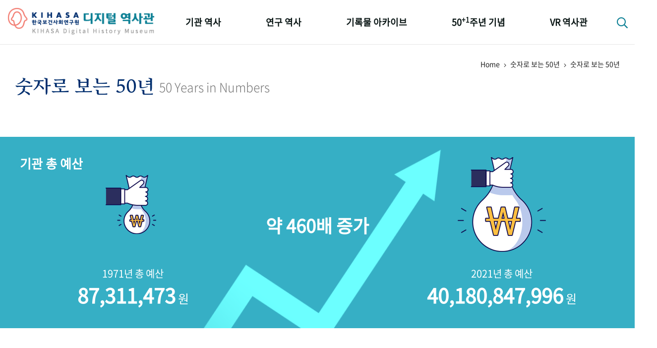

--- FILE ---
content_type: text/html;charset=utf-8
request_url: https://www.kihasa.re.kr/history/home/numViewFifty/selectNumViewFiftyList.do;jsessionid=0BB9195B58BB4126D7CA8EC7121BD1FB
body_size: 47067
content:







<!doctype html>
<html lang="ko">
<head>
	<meta http-equiv="Content-Type" content="text/html; charset=utf-8" />
	<meta http-equiv="imagetoolbar" content="no">
	<meta http-equiv="X-UA-Compatible" content="IE=10,chrome=1">
	<meta name="viewport" content="device-width,initial-scale=1.0,minimum-scale=0,maximum-scale=1.0,user-scalable=no">

	<meta name="keywords" content="한국보건사회연구원 디지털 역사관" />
	<meta name="description" content="한국보건사회연구원 디지털 역사관" />

	<meta property="og:type" content="website">
	<meta property="og:title" content="한국보건사회연구원 디지털 역사관">
	<meta property="og:description" content="한국보건사회연구원 디지털 역사관">

	<link rel="apple-touch-icon-precomposed" sizes="57x57" href="/history/resources/home/img/favicomatic/apple-touch-icon-57x57.png;jsessionid=93A8FB2D6B67819507D0A34EA459605A" />
	<link rel="apple-touch-icon-precomposed" sizes="114x114" href="/history/resources/home/img/favicomatic/apple-touch-icon-114x114.png;jsessionid=93A8FB2D6B67819507D0A34EA459605A" />
	<link rel="apple-touch-icon-precomposed" sizes="72x72" href="/history/resources/home/img/favicomatic/apple-touch-icon-72x72.png;jsessionid=93A8FB2D6B67819507D0A34EA459605A" />
	<link rel="apple-touch-icon-precomposed" sizes="144x144" href="/history/resources/home/img/favicomatic/apple-touch-icon-144x144.png;jsessionid=93A8FB2D6B67819507D0A34EA459605A" />
	<link rel="apple-touch-icon-precomposed" sizes="60x60" href="/history/resources/home/img/favicomatic/apple-touch-icon-60x60.png;jsessionid=93A8FB2D6B67819507D0A34EA459605A" />
	<link rel="apple-touch-icon-precomposed" sizes="120x120" href="/history/resources/home/img/favicomatic/apple-touch-icon-120x120.png;jsessionid=93A8FB2D6B67819507D0A34EA459605A" />
	<link rel="apple-touch-icon-precomposed" sizes="76x76" href="/history/resources/home/img/favicomatic/apple-touch-icon-76x76.png;jsessionid=93A8FB2D6B67819507D0A34EA459605A" />
	<link rel="apple-touch-icon-precomposed" sizes="152x152" href="/history/resources/home/img/favicomatic/apple-touch-icon-152x152.png;jsessionid=93A8FB2D6B67819507D0A34EA459605A" />
	<link rel="icon" type="image/png" href="/history/resources/home/img/favicomatic/favicon-196x196.png;jsessionid=93A8FB2D6B67819507D0A34EA459605A" sizes="196x196" />
	<link rel="icon" type="image/png" href="/history/resources/home/img/favicomatic/favicon-96x96.png;jsessionid=93A8FB2D6B67819507D0A34EA459605A" sizes="96x96" />
	<link rel="icon" type="image/png" href="/history/resources/home/img/favicomatic/favicon-32x32.png;jsessionid=93A8FB2D6B67819507D0A34EA459605A" sizes="32x32" />
	<link rel="icon" type="image/png" href="/history/resources/home/img/favicomatic/favicon-16x16.png;jsessionid=93A8FB2D6B67819507D0A34EA459605A" sizes="16x16" />
	<link rel="icon" type="image/png" href="/history/resources/home/img/favicomatic/favicon-128.png;jsessionid=93A8FB2D6B67819507D0A34EA459605A" sizes="128x128" />
	<meta name="application-name" content="&nbsp;"/>
	<meta name="msapplication-TileColor" content="#FFFFFF" />
	<meta name="msapplication-TileImage" content="/history/resources/home/img/favicomatic/mstile-144x144.png;jsessionid=93A8FB2D6B67819507D0A34EA459605A" />
	<meta name="msapplication-square70x70logo" content="/history/resources/home/img/favicomatic/mstile-70x70.png;jsessionid=93A8FB2D6B67819507D0A34EA459605A" />
	<meta name="msapplication-square150x150logo" content="/history/resources/home/img/favicomatic/mstile-150x150.png;jsessionid=93A8FB2D6B67819507D0A34EA459605A" />
	<meta name="msapplication-wide310x150logo" content="/history/resources/home/img/favicomatic/mstile-310x150.png;jsessionid=93A8FB2D6B67819507D0A34EA459605A" />
	<meta name="msapplication-square310x310logo" content="/history/resources/home/img/favicomatic/mstile-310x310.png;jsessionid=93A8FB2D6B67819507D0A34EA459605A" />
	
	<title>한국보건사회연구원 디지털 역사관</title>
	
	<link rel="stylesheet" type="text/css" href="/history/resources/home/css/bootstrap.min.css;jsessionid=93A8FB2D6B67819507D0A34EA459605A">
	<link rel="stylesheet" type="text/css" href="/history/resources/home/css/jquery-ui.css;jsessionid=93A8FB2D6B67819507D0A34EA459605A">
	<link rel="stylesheet" type="text/css" href="/history/resources/home/css/fontawesome-all.min.css;jsessionid=93A8FB2D6B67819507D0A34EA459605A">
	<link rel="stylesheet" type="text/css" href="/history/resources/home/css/swiper.min.css;jsessionid=93A8FB2D6B67819507D0A34EA459605A">
	<link rel="stylesheet" type="text/css" href="/history/resources/home/css/jquery.mCustomScrollbar.css;jsessionid=93A8FB2D6B67819507D0A34EA459605A">
	<link rel="stylesheet" type="text/css" href="/history/resources/home/css/base.css;jsessionid=93A8FB2D6B67819507D0A34EA459605A" />
	<link rel="stylesheet" type="text/css" href="/history/resources/home/css/default.css;jsessionid=93A8FB2D6B67819507D0A34EA459605A" />
	<link rel="stylesheet" type="text/css" href="/history/resources/home/css/k50th.css;jsessionid=93A8FB2D6B67819507D0A34EA459605A">
	<link rel="stylesheet" type="text/css" href="/history/resources/home/css/keyword_history.css;jsessionid=93A8FB2D6B67819507D0A34EA459605A">
	<link rel="stylesheet" type="text/css" href="/history/resources/home/css/policy_research.css;jsessionid=93A8FB2D6B67819507D0A34EA459605A">
	<link rel="stylesheet" type="text/css" href="/history/resources/home/css/policy_popup.css;jsessionid=93A8FB2D6B67819507D0A34EA459605A">
	<link rel="stylesheet" type="text/css" href="/history/resources/home/css/qualitative.css;jsessionid=93A8FB2D6B67819507D0A34EA459605A">

	<script src="/history/resources/home/js/jquery-3.3.1.min.js;jsessionid=93A8FB2D6B67819507D0A34EA459605A"></script>
	<script src="/history/resources/home/js/jquery-ui.min.js;jsessionid=93A8FB2D6B67819507D0A34EA459605A"></script>
	<script src="/history/resources/home/js/jquery.easing.1.3.js;jsessionid=93A8FB2D6B67819507D0A34EA459605A"></script>
	<script src="/history/resources/home/js/bootstrap.min.js;jsessionid=93A8FB2D6B67819507D0A34EA459605A"></script>
	<script src="/history/resources/home/js/jquery.mCustomScrollbar.js;jsessionid=93A8FB2D6B67819507D0A34EA459605A"></script>
	<script src="/history/resources/home/js/swiper.min.js;jsessionid=93A8FB2D6B67819507D0A34EA459605A"></script>
	<script src="/history/resources/home/js/jquery-tjgallery.min.js;jsessionid=93A8FB2D6B67819507D0A34EA459605A"></script>
	<script src="/history/resources/home/js/common.js;jsessionid=93A8FB2D6B67819507D0A34EA459605A"></script>
	<script src="/history/resources/home/js/jquery.imagesGrid.js;jsessionid=93A8FB2D6B67819507D0A34EA459605A"></script>
	
	<script src="/history/resources/home/js/d3.v3.min.js;jsessionid=93A8FB2D6B67819507D0A34EA459605A"></script>
	<script src="/history/resources/home/js/d3.layout.cloud.js;jsessionid=93A8FB2D6B67819507D0A34EA459605A"></script>
<!-- 	<script src="https://d3js.org/d3.v3.min.js"></script> -->
<!--     <script src="https://rawgit.com/jasondavies/d3-cloud/master/build/d3.layout.cloud.js" type="text/JavaScript"></script> -->
</head>
<body>

<div id="wrapper">

	<!-- 상단 헤더 { -->
	<header id="header">
		<div class="respon">
			<h1><a href="/history/home/main/main.do;jsessionid=93A8FB2D6B67819507D0A34EA459605A"><img src="/history/resources/home/img/logo.png;jsessionid=93A8FB2D6B67819507D0A34EA459605A" alt="KIHASA 한국보던사회연구원 - 디지털 역사관" /></a></h1>
			<nav id="gnb">
				<ul class="nopm floats">
					<li>
						<a href="/history/home/history/selectHistoryList.do;jsessionid=93A8FB2D6B67819507D0A34EA459605A">기관 역사</a>
						<ul class="nopm">
							<li><a href="/history/home/history/selectHistoryList.do;jsessionid=93A8FB2D6B67819507D0A34EA459605A">걸어온 길</a></li>
							<li><a href="/history/home/orgMilestone/selectOrgMilestoneList.do;jsessionid=93A8FB2D6B67819507D0A34EA459605A">기관 변천사</a></li>
							<li><a href="/history/home/chiefHistory/selectChiefHistoryList.do;jsessionid=93A8FB2D6B67819507D0A34EA459605A">역대 기관장</a></li>
							<li><a href="/history/home/ourPeople/selectOurPeopleList.do;jsessionid=93A8FB2D6B67819507D0A34EA459605A">연구원 사람들</a></li>
						</ul>
					</li>
					<li>
						<a href="/history/home/plcyRsrch/selectPlcyRsrchList.do;jsessionid=93A8FB2D6B67819507D0A34EA459605A">연구 역사</a>
						<ul class="nopm">
							<li><a href="/history/home/plcyRsrch/selectPlcyRsrchList.do;jsessionid=93A8FB2D6B67819507D0A34EA459605A">정책과 연구</a></li>
							<li><a href="/history/home/rsrchOtcms/selectQuantityOtcmsList.do;jsessionid=93A8FB2D6B67819507D0A34EA459605A">키워드로 보는 연구 역사</a></li>
							<li><a href="/history/home/researchers/selectResearchersList.do;jsessionid=93A8FB2D6B67819507D0A34EA459605A">연구자들</a></li>
							<li><a href="/history/home/pubHist/selectPubHistList.do;jsessionid=93A8FB2D6B67819507D0A34EA459605A">간행물 변천사</a></li>
						</ul>
					</li>
					<li>
						<a href="/history/home/photoArc/selectPhotoCateList.do;jsessionid=93A8FB2D6B67819507D0A34EA459605A">기록물 아카이브</a>
						<ul class="nopm">
							<li><a href="/history/home/photoArc/selectPhotoCateList.do;jsessionid=93A8FB2D6B67819507D0A34EA459605A">사진 아카이브</a></li>
							<li><a href="/history/home/documentArc/selectDocumentArcList.do;jsessionid=93A8FB2D6B67819507D0A34EA459605A">문서 기록물</a></li>
							<li><a href="/history/home/museumArc/selectMuseumArcList.do;jsessionid=93A8FB2D6B67819507D0A34EA459605A">행정박물</a></li>
							<li><a href="/history/home/videoArc/selectVideoArcList.do;jsessionid=93A8FB2D6B67819507D0A34EA459605A">영상 기록물</a></li>
						</ul>
					</li>
					<li>
						<a href="/history/home/fiveDecades/selectFiveDecadesList.do;jsessionid=93A8FB2D6B67819507D0A34EA459605A">50<sup>+1</sup>주년 기념</a>
						<ul class="nopm">
							<li><a href="/history/home/fiveDecades/selectFiveDecadesList.do;jsessionid=93A8FB2D6B67819507D0A34EA459605A">성과 50선</a></li>
							<li><a href="/history/home/numViewFifty/selectNumViewFiftyList.do;jsessionid=93A8FB2D6B67819507D0A34EA459605A">숫자로 보는 50년</a></li>
							<li><a href="/history/home/fiftyAnnuSquare/selectFiftyAnnuSquareList.do;jsessionid=93A8FB2D6B67819507D0A34EA459605A">50<sup>+1</sup>주년 광장</a></li>
							<li><a href="/history/home/fiftyKihasaWorld/selectFiftyKihasaWorld.do;jsessionid=93A8FB2D6B67819507D0A34EA459605A">세계와 함께 한 KIHASA</a></li>
						</ul>
					</li>
					<li>
						<a href="/history/home/vrHistory/selectVrHistory.do;jsessionid=93A8FB2D6B67819507D0A34EA459605A">VR 역사관</a>
					</li>
				</ul>
			</nav>
			<div class="searchbtn">
				<a href="#;" class="btnSearch"><i class="far fa-search"></i></a>
				<div class="search_popbox">
					<h3>디지털역사관 통합검색</h3>
					<div class="search_area">
						<input type="text" id="allSearchText" class="basic_input search_input" placeholder="검색어를 입력하세요" onkeydown="fn_enterCheck()"/>
						<button class="btns search_btn" onclick="fn_allSearch();"><i class="far fa-search"></i></button>
					</div>
					<a href="#;" class="btns closebtn">닫기 <i class="fal fa-times"></i></a>
				</div>
			</div>
			<div class="mnubtn">
				<button class="c-hamburger c-hamburger--htx" id="menu-icon">
					<span>toggle menu</span>
				</button> <em class="skip">전체메뉴</em>
			</div>
		</div>
	</header>
	<!-- } 상단 헤더 -->

	<!-- 서브 페이지 { -->
	<div id="container">
		<div class="subTopTit respon">
		<div class="locationarea">Home <span><i class="fal fa-angle-right"></i></span> 숫자로 보는 50년 <span><i class="fal fa-angle-right"></i></span> 숫자로 보는 50년</div>
		<h1 class="subTit"><em>숫자로 보는 50년</em><small>50 Years in Numbers</small></h1>
	</div>

	<!-- 숫자로 보는 50년 > 연구과제 { -->
	<section id="researchOutcomes" class="respon">
		 <!-- 숫자로 보는 50년 통계 { -->
		<article id="roCon22" class="ro_con2 ro_con2_4">
			<!--<h2>기관 예산</h2> -->
			<div class="budget">
				<h5>기관 총 예산</h5>
				<ul class="nopm floats">
					<li>
						<div class="icobox"><img src="/history/resources/home/img/ro2_ico_money1.png;jsessionid=93A8FB2D6B67819507D0A34EA459605A" /></div>
						<small>1971년 총 예산</small>
						<em><strong id="counter3_1"></strong> 원</em>
					</li>
					<li class="fr">
						<div class="icobox"><img src="/history/resources/home/img/ro2_ico_money2.png;jsessionid=93A8FB2D6B67819507D0A34EA459605A" /></div>
						<small>2021년 총 예산</small>
						<em><strong id="counter3_2"></strong> 원</em>
					</li>
				</ul>
				<div class="budget_total">약 460배 증가</div>
			</div>
			
			<div class="innumberchart">
				<ul class="nopm floats">
					<li>
						<h5>1971년부터 2020년까지의<br />총 수행 과제 수</h5>
						<em><strong id="counter3_3"></strong> 건</em>
					</li>
					<li>
						<h5>1971년부터 2020년까지의<br />발간 보고서 수</h5>
						<em><strong id="counter3_4"></strong> 건</em>
					</li>
					<li>
						<h5>1970년부터 2020년까지의<br />정기간행물 발간 호 수</h5>
						<em><strong id="counter3_5"></strong> 건</em>
					</li>
				</ul>
			</div>
		</article>
		<!-- } 숫자로 보는 50년 통계 -->
		
		<!-- 연구과제 { -->
		<article id="roCon21" class="ro_con2 ro_con2_1">
			<h3><!-- 연구과제 --></h3>
			<!-- 총 수행 과제 수 { -->
			<div class="assignmentbox">
				<div class="numcode">
					<em class="arrowtit">1990년부터 2018년까지의 연구과제 수 변화</em>
					<em class="countbox" style="font-size: 24px;">총 과제 수 약 <span id="counter1" class="num colorRed"></span>배 증가</em>
				</div>
			</div>
			<!-- } 총 수행 과제 수 -->
			<!-- 연구과제 수행 추세 { -->
			<div class="graphbox">
				<div class="updownbox">
					<a href="#;" class="graphbtn">연구과제 수행 추세<span class="arrowbox"><i class="fas fa-caret-up"></i></span></a>
				</div>
				<div class="graphs">
					<img src="/history/resources/home/img/ro2_graph.png;jsessionid=93A8FB2D6B67819507D0A34EA459605A" alt="그래프" />
				</div>
				<p class="righttxt">* 총 과제수 : 약 7배 증가(1990년 27건 ▷ 2018년 198건)</p>
				<script>
					$('.graphbox .graphbtn').click(function() {
						$(this).toggleClass('on');
						$('.graphbox .graphs').toggle();
					});
				</script>
			</div>
			<!-- } 연구과제 수행 추세 -->
			
			<!-- 연평균 과제수 변화 { -->
			<div class="year_change year_assignment">
				<h4>연평균 과제수 변화</h4>
				<div class="yacon floats">
					<div class="txt">
						<em>1990년 이전<br />연평균 과제수</em>
						<em class="countbox"><span id="counter2_1" class="num colorRed"></span>건</em>
					</div>
					<div class="comment">
						<em class="arrowtit">1990년 한국보건사회연구원 개원</em>
						<span class="comm">약 5배 증가</span>
					</div>
					<div class="txt txt2">
						<em>1990년 이후<br />연평균 과제수</em>
						<em class="countbox"><span id="counter2_2" class="num colorRed"></span>건</em>
					</div>
				</div>
			</div>
			<!-- } 연평균 과제수 변화 -->
			
			<!-- 수탁과제 비중 변화 { -->
			<div class="numbercount">
				<h4>수탁과제 비중 변화</h4>
				<div class="numbercountbox">
					<img src="/history/resources/home/img/number50_graph.png;jsessionid=93A8FB2D6B67819507D0A34EA459605A" alt="" />
				</div>
			</div>
			<!-- } 수탁과제 비중 변화 -->
		</article>
		<!-- } 연구과제 -->
	</section>
	<script>
		function numberCounter(target_frame, target_number) {
			this.count = 0; this.diff = 0;
			this.target_count = parseInt(target_number);
			this.target_frame = document.getElementById(target_frame);
			this.timer = null;
			this.counter();
		};
		
		numberCounter.prototype.counter = function() {
			var self = this;
			this.diff = this.target_count - this.count;

			if(this.diff > 0) {
				self.count += Math.ceil(this.diff / 5);
			}

			this.target_frame.innerHTML = this.count.toString().replace(/\B(?=(\d{3})+(?!\d))/g, ',');

			if(this.count < this.target_count) {
				this.timer = setTimeout(function() { self.counter(); }, 50);
			} else {
				clearTimeout(this.timer);
			}
		};

		new numberCounter("counter1", 7);
		new numberCounter("counter2_1", 24);
		new numberCounter("counter2_2", 137);
		new numberCounter("counter3_1", 87311473);
		new numberCounter("counter3_2", 40180847996);
		new numberCounter("counter3_3", 4524);
		new numberCounter("counter3_4", 5004);
		new numberCounter("counter3_5", 924);
	</script>
	<!-- } 숫자로 보는 50년 > 연구과제 -->
	
	<!-- 연구 보고서 { -->
	<section id="reserchReport" class="research-report">
		<div class="respon">
			<h3>기관별 연구보고서 발간 추세</h3>
			<div class="rr-con">
				<img src="/history/resources/home/img/number50_reserchcon.png;jsessionid=93A8FB2D6B67819507D0A34EA459605A" alt="" />
			</div>
		</div>
	</section>
	<!-- } 연구 보고서 -->
	</div>
	<!-- } 서브 페이지 -->

	<!-- 하단 푸터 { -->
	<footer id="footer">
		<div class="respon">
			<div class="pic"><a href="https://www.kihasa.re.kr/" target="_blank"><img src="/history/resources/home/img/foot_logo.png;jsessionid=93A8FB2D6B67819507D0A34EA459605A" alt="KIHASA 한국보건사회연구원" /></a></div>
			<div class="foot-menu">
				<ul class="nopm floats">
					<li><a href="#;" data-toggle="modal" data-target="#copyrightPop">저작권 정책</a></li>
					<li><a href="#;" data-toggle="modal" data-target="#mainGreeting">디지털 역사관 개관에 부쳐</a></li>
					<li><a href="#;" data-toggle="modal" data-target="#kdhTalkPop">디지털 역사관의 구축 배경</a></li>
					<!-- <li class="history"><a href="#;" class="btns blueBtn h24px"  data-toggle="modal" data-target="#kdhTalkPop">디지털역사관의 구축 배경</a></li> -->
				</ul>
			</div>
			<ul class="addr nopm floats">
				<li>Copyright ⓒ by KIHASA. All rights Reserved.</li>
				<li>TEL : 044) 287-8004</li>
				<li>FAX : 044) 287-8052</li>
				<li>E-mail : library@kihasa.re.kr</li>
			</ul>
			<!-- <p class="copyright">Copyright ⓒ by KIHASA. All rights Reserved.</p> -->
		</div>
	</footer>
	<!-- } 하단 푸터 -->

</div>
<form class="form-horizontal" name="allSearchForm" id="searchForm" method="post">
	<input type="hidden" name="searchText"/>
</form>
<script type="text/javascript">
		
	/* 글 목록 화면 function */
	function fn_allSearch() {
		var text = $("#allSearchText").val();
		
		if(text == ""){
			alert("검색어를 입력해주십시오.");
			return false;
		}
		
		document.allSearchForm.searchText.value = text;
		document.allSearchForm.action = "/history/home/search/selectSearchList.do;jsessionid=93A8FB2D6B67819507D0A34EA459605A";
	   	document.allSearchForm.submit();
	}

	function fn_enterCheck() {
		if(event.keyCode == 13) {
			fn_allSearch();
		}
	}
</script>







<!-- 저작권 및 자료이용안내-->
<div class="modal fade memoirsul_pop" id="copyrightPop" tabindex="-1" role="dialog" aria-labelledby="myModalLabel">
	<div class="modal-dialog" role="document" style="max-width: 900px;">
		<div class="modal-content">
			<div class="modal-header">
				<button type="button" class="closebtn" data-dismiss="modal" aria-label="Close"><i class="fal fa-times"></i> 닫기</button>
			</div>
			<div class="modal-body floats">
				<div id="copyPopCont" style="text-align: center; vertical-align: middle;">
					<h2 style="font-size: 24px; word-break: keep-all; line-height: 35px;"><b>한국보건사회연구원 디지털역사관</b></h2>
					<br/>
					<h2 style="font-size: 26px; color: #002e6e; line-height: 28px;"><b>저작권 정책</b></h2>
					<br/>
					<p style="text-align: left;font-size: 16px; line-height: 25px; word-break: keep-all;">
						한국보건사회연구원 디지털역사관 홈페이지에서 제공하는 모든 자료는 저작권법에 의하여 보호받는 저작물로서 무단 복제 및 배포를 원칙적으로 금지하며, 이용자는 저작권 보호정책을 준수하여야 합니다.
						<br/><br/>
						디지털역사관 사이트에는 한국보건사회연구원이 저작권 전부를 갖고 있지 아니한 자료도 제공되고 있으며 개인이나 기관, 단체 등에서 무상으로 제공한 자료들도 많이 있으므로 이러한 자료를 자유롭게 이용하기 위해서는 반드시 해당 저작권자의 허락을 받으셔야 합니다. 
						자료 이용과 관련한 사항은 사전에 담당부서와 협의하여 주시기 바랍니다.
						<br/><br/>
						만약 저작권 침해의 소지가 있는 자료를 단순 열람 외에 무단 변경, 복제 · 배포, 개작 등의 이용으로 관련 법을 위반할 경우 법적 처벌을 받을 수 있음을 알려드립니다.
						<br/><br/>
						또한 자료 이용 허락을 받아 이용할 경우에는 반드시 출처를 명시해주시기 바랍니다.
					</p>
					<br/><br/>
					<h2 style="font-size: 26px; color: #002e6e;"><b>자료이용 문의</b></h2>
					<br/>
					<p style="text-align: center; font-size: 16px; line-height: 25px;">
						<b>한국보건사회연구원 학술정보팀 </b><br/>
						<b>이메일: library@kihasa.re.kr</b><br/>
						<b>전화: 044-287-8229</b>
					</p>
				</div>
			</div>
		</div>
	</div>
</div>

<!-- 전임 기관장 말씀자료 디지털역사관 오픈 -->
<div class="modal fade memoirsul_pop" id="kdhTalkPop" tabindex="-1" role="dialog" aria-labelledby="myModalLabel">
	<div class="modal-dialog" role="document">
		<div class="modal-content" style="background:#fff url('/history/resources/home/img/k50th_interview_popbg.jpg;jsessionid=93A8FB2D6B67819507D0A34EA459605A') no-repeat bottom/100% auto">
			<div class="modal-header">
				<button type="button" class="closebtn" data-dismiss="modal" aria-label="Close"><i class="fal fa-times"></i> 닫기</button>
			</div>
			<div class="modal-body floats">
				<div class="lc">
					<div class="kihasamark"><img src="/history/resources/home/img/k50th_mark_50th.png;jsessionid=93A8FB2D6B67819507D0A34EA459605A" alt="KIHASA 50th" /></div>
					<div class="president_pic">
						<img src="/history/khsUpload/조흥식.png;jsessionid=93A8FB2D6B67819507D0A34EA459605A" height="224px" alt="한국보건사회연구원 24대 조흥식 원장" />
						<em>24대 원장<br /><b>조흥식</b>(曺興植)<br />한국보건사회연구원</em>
						<span>(2018.03.21 ~ 2021.04.29)</span>
					</div>
				</div>
				<div class="rc">
					<h2><b>한국보건사회연구원의 설립 역사 재정립과 디지털 역사관 구축 배경</b></h2>
					<br/><br/>
					<p>
						적어도 2019년까지는 1971년 7월 1일 개원한 ‘가족계획연구원’을 우리 기관 창립일, 즉 생일로 기념해 왔다. 그러니 당연히 내가 13대 원장으로 부임한 2018년은 창립 47주년이 되는 해였고, 이 해 7월 1일에 창립 기념식을 개최하였다. 이후 창립 50주년이라는 역사적 생일을 맞이하는 해가 바로 2021년이라 이에 대한 준비를 2019년부터 조금씩 추진하기 시작했다. 
						<br/>
						사실 내가 13대 원장으로 한국보건사회연구원에 부임한 후 가장 이상하게 여긴 것은 기관의 역사는 1971년부터인데 초대 원장은 1981년부터 시작되고 있다는 사실이었다. 즉 벽에 걸려 있는 역대 원장님들 사진을 보면 1971년 초대 원장이었던 차윤근
						원장님으로부터 ‘가족계획연구원’ 역대 원장님들과 ‘한국보건개발연구원’ 역대 원장님
						들 사진이 죽 걸려 있다가 그 직후인 1981년에 다시 1대 원장 표시와 함께 고 박찬무 원장님 사진이 걸려 있고, 나의 재임 직전 원장이었던 김상호 원장님 사진이 마지막으로 걸려 있음을 보고 난 후 너무 이상하다고 생각하면서 마침 50년 역사를 정리코자 한 마당에 이에 대한 자초지종을 규명하고픈 욕심이 생겼다.
						<br/>
						<br/>
						 마침 이때 강소선 팀장이 내 의도에 기꺼이 호응해 주었고 함께 한 학술정보팀 팀원들의 노력으로 나의 생각이 구체적으로 추진되고 순조롭게 진행될 수 있었다. 이 자리를 빌려 다시 한번 이분들께 감사의 말씀을 전한다. 이분들의 수고와 땀이 없었다면 결코 창고에 박혀 있던 예전 기록물들이 세상 밖으로 나와 빛을 볼 수 없었을 것이다. 특히 대한민국 보건사회부와 스웨덴 국제개발처(SIDA) 간 ‘국립가족계획연구소 설립에 관한 협정(1969.04.)’을 통해 1970년 7월 20일에 국립기구인 ‘국립가족계획연구소’가 설립된 것을 발견할 수 있었던 것이다. 
						<br/>
						초대 소장으로 김택일 소장님이 임명되어 잘 운영되어 오다가 이 해 1970년 12월 ‘가족계획연구원법’ 공포가 이루어졌다. ‘국립가족계획연구소’를 ‘가족계획연구원’으로
						귀속한다는 점을 명시한 이 법률 제정에 따라 ‘국립가족계획연구소’ 설립의 토대가 된 대한민국 보건사회부와 스웨덴 국제개발처(SIDA) 간 협정이 개정(1971.06.19.)될 수 밖에 없었다. 
						이와 관련하여 1970년 ‘가족계획연구원법’ 공포에 따라 ‘국립가족계획연구소’를 ‘가족계획연구원’으로 귀속한다는 점이 명시되어 있는 초기 서류 원본을 찾아내었음은 당연하다. 또한, 국립가족계획연구소장(김택일)과 초대 가족계획연구원장(차윤근) 간 부동산, 인력, 비품, 문서, 세입세출결산서 등 전부 인계를 한다는 내용이 들어간 ‘기관인계인수서(1971.07.08.)’ 원본을 찾아낸 것도 기관 간 승계의 근거자료로 볼 수 있어 한국보건사회연구원의 창립일을 1970년 7월 20일로 확정 짓는데 도움이 되었다. 
						<br/>
						<br/>
						이뿐만 아니라 우리 한국보건사회연구원의 역대 원장의 순서와 대수를 역사학과 교수들의 세밀한 자문을 통해 결정할 수 있었다. 그러다 보니 나의 경우 취임할 때는 13대 원장이었다가 퇴임 때는 24대 원장이 되었는데, 어떻게 보면 무려 11대 기간을 가진 행운아로 여겨지기도 한다. 
						이러한 잃어버린 역사를 되찾은 차제에 이를 디지털로 구축하여 사회정책 연구의 역사와 관련 사료를 후대에 이전해주기 위한 지속가능한 지식전수체계를 개발할 필요성이 있어 경영목표의 하나로 추진하게 되었다. 디지털 역사관은 모바일, PC 어디서든
						접속이 가능하기에 편의성과 접근성이 높은 장점을 갖고 있으며, 최신 VR 방식을 이용한 VR 역사관은 더 생생한 역사의 기록을 입체적으로 살펴볼 수 있도록 한다. 아무쪼록 우리 한국보건사회연구원 디지털 역사관에 있는 다양하고 수많은 자료들이
						대한민국 보건의료정책과 사회보장정책, 인구정책, 더 나아가 사회정책 전반의 학술연구와 정책집행에 많은 도움이 되길 기대한다. 아울러 이를 토대로 하여 궁극적으로
						국민들의 삶의 질을 향상시키고 행복한 생활을 보장하는 포용복지국가 구축을 앞당기는데 크게 활용되기를 바라마지 않는다. 
						<br/>
						<br/>
						<span>2021년 6월</span>
					</p>
				</div>
			</div>
		</div>
	</div>
</div>

<!-- 메인 인사말 -->
<div class="modal fade memoirsul_pop" id="mainGreeting" tabindex="-1" role="dialog" aria-labelledby="myModalLabel">
	<div class="modal-dialog" role="document">
		<div class="modal-content greeting_con">
			<div class="modal-header">
				<button type="button" class="closebtn" data-dismiss="modal" aria-label="Close"><i class="fal fa-times"></i> 닫기</button>
			</div>
			<div class="modal-body floats">
				<h1 class="main_title">디지털 역사관 개관에 부쳐</h1>
				<h2 class="main_subTitle"><b>"기록이 없으면 역사도 없다."</b></h2>
				<div class="lc">
					<div class="president_pic" style="margin-top: 15px;">
						<img src="/history/khsUpload/이태수.jpg;jsessionid=93A8FB2D6B67819507D0A34EA459605A" height="224px" alt="한국보건사회연구원 25대 이태수 원장" />
						<em>한국보건사회연구원장<br /><b>이태수</b></em>
					</div>
				</div>
				<div class="rc main_rc">
					<p style="margin-top: 0px; font-size: 19px;">
						한 개인의 인생사부터 한 나라의 역사에 이르기까지 기록이 갖는 의미는 절대적입니다. 물론 인간의 기억과 집단의 구전(口傳)이 더 풍부한 해석과 맥락을 전해 주는 경우도 없지 않지만, 기록에 근거하지 않으면 왜곡의 덫을 피해 갈 수 없습니다.<br/>
						<br/>
						  한 기관에도 시시각각 수많은 일들이 발생합니다. 그 족적들은 각종 문건과 언사(言辭)들로 남아 기관의 역사를 만들어 가고 있으나, 이를 기록으로 보관하지 않으면 관계자들의 기억 속에만 머물게 됩니다. 한국보건사회연구원은 50년을 넘어 거의 두 세대에 다가가는 긴 시간을 달려왔습니다. 이러한 기관에서 기록의 의미는 아무리 강조해도 지나치지 않을 것입니다.<br/>
						<br/>
						  우리 원의 역사를 바꾼 단 한 장의 기록물이 좋은 예입니다. 1971년 가족계획연구원이 개원하면서 당시 보건사회부 산하의 국립가족계획연구소로부터 업무를 이관하고 모든 사무를 승계한다는 한 장의 문건, 이 기록이 발견됨으로써 우리 원의 역사가 50년이 아니라 51년이며, 현재 국책연구기관 중 가장 먼저 만들어진 기관임이 증명되었습니다.<br/>
						<br/>
						  그러나 기록이 있다는 것과 기록을 체계화하여 유지한다는 것은 다를 수 있습니다. 매 순간 기록이 되고 문건이 생성되고 있지만, 이를 후대에 남겨 그 역사를 언제든 확인하고 재해석하도록 하는 것은 쉽지 않은 일입니다. 더군다나 지금까지 종이 문서나 파일 형태로 보관해 오던 관행을 깨고 한 기관의 기록을 새로운 방식, 즉 디지털 방식으로 보관하여 전승토록 한다는 것은 또 다른 기록의 장을 열어 가는 일이 아닐 수 없습니다.<br/>
						<br/>
						  이번에 개원 50년, 아니 51년을 맞아 문을 연 디지털 역사관은 국책연구기관으로서 기관의 역사 전체를 통째로 디지털화한 것입니다. 새로운 차원의 역사관을 만들었다는 점에서 선례를 찾아보기 힘든 역사적인 작업이라 할 수 있습니다. <br/>
						<br/>
						  이 디지털 역사관은 그간의 기록과 현재의 모습을 모두 5개로 나누어 구축하였습니다.<br/>
						<br/>
						  첫째는 「기관의 역사」 편입니다. 이곳에서는 51년간 다섯 차례에 걸쳐 기관명이 바뀐 역사를 보여 주고 있습니다. 국립가족계획연구소(1970~1971)로 시작하여 가족계획연구원(1971~1981)과 한국보건개발연구원(1976~1981)이 병립하다가 마침내 두 기관이 통합하여 설립된 한국인구보건연구원(1981~1989), 그리고 현재의 한국보건사회연구원(1989~)에 이르는 발자취 및 각각의 기관 설립 배경과 근거 법령, 주요 기능, 연구 성과물, 심지어 기관 로고까지 생생히 보여 주고 있습니다. 아울러 역대 원장을 포함하여 기관에 몸담아 역사를 만들어 낸 구성원 모두의 성함을 일일이 추적하여 기록해 놓았습니다.<br/>
						<br/>
						  둘째는 「연구 역사」 편입니다. 이곳은 한국보건사회연구원의 역사가 한국 보건복지정책의 역사와 함께했음이 웅변으로 드러나는 곳입니다. 51년간의 사회적 변화에 따른 중점 연구의 변화 과정, 각종 국가 기본계획 수립 참여와 관련된 사실들을 체계적으로 배열하여 연관성을 생생히 보여 주고 있습니다. 그 당시 연구를 주도하였던 연구자들도 밝히고 있습니다. 나아가 한국보건사회연구원의 역할을 뛰어넘어 발전 단계별 기록과 정책 역사서도 보여 주고 있다는 점에서, 단순한 사실의 기록만이 아니라 역사적 해석을 담고 있다는 점에서 매우 값진 영역이라 할 수 있습니다. 앞으로 끊임없이 사료를 더 보충하고 다양한 연구 작업과 풍부하고 정확한 해석을 통해 더 발전시켜 나갈 영역이라는 점에서 기대되는 부분입니다. 이러한 작업을 더욱 성실히 해 나갈 것임을 약속드립니다.<br/>
						<br/>
						  셋째는 「기록물 아카이브」 편입니다. 기관의 공식 문서함에, 캐비닛에, 심지어 개인 보관함에 남아 있던 각종 사진과 문서, 기관 물품을 최대한 아카이브 자료로 모아 놓았습니다. 최근 더욱 풍부해지고 있는 영상 기록물 역시 주요한 콘텐츠입니다. 이 부분도 더 자료를 찾고 보관하도록 노력할 것이며, 향후 생성되는 자료들을 빈틈없이 추가할 예정입니다.<br/>
						<br/>
						  넷째는 「50+1주년 기념」 편입니다. 이 부분은 만일 50주년사를 책자로 발간했다면 주요하게 담겼을 내용으로 구성되어 있습니다. 특히 50개의 성과를 엄선한 점이나 숫자로 50년을 풀어 본 점은 신선한 접근입니다. 세계 주요 기관의 축하 메시지뿐만 아니라 초대 원장부터 많은 전임 원장들께서 자신의 재임 기간을 회고함으로써 영상으로, 글로 역사의 증언이 이루어지고 있습니다.<br/>
						<br/>
						  마지막은 「VR역사관」입니다. 현재와 과거의 역사를 새로운 영상 기법으로 조합하여 보여 주고 있습니다. 전례를 찾아보기 힘든 영상 역사관이 될 것이라 자부합니다. 현재의 건물과 여기에서 일하고 있는 이들의 모습에서 과거의 역사가 어떻게 연결되고 있는지를 보여 주는 영상 기법을 통해 한국보건사회연구원의 현재가 어떻게 과거의 연속선상에 놓여 있으며, 이것이 미래와 어떻게 연관될 수 있는지를 상상할 수 있는 귀중한 시도입니다.<br/>
						<br/>
						  개원 51주년이 되는 2021년 7월 20일, 한국보건사회연구원의 디지털 역사관이 문을 활짝 엽니다. 그간 우리나라의 보건복지 및 사회정책 발전의 역사와 그 속에서 우리 기관이 담당했던 역할에 대한 기록을 새로운 방식으로 내어 놓습니다. 이제까지의 역사보다 더 깊고 넓은 역사가 우리 원과 한국 사회정책의 발전 과정에서 쓰일 것입니다. 디지털 역사관이 과거의 역사와 다가올 미래의 역사를 차곡차곡 정확히 기록하는 훌륭한 기록관이 되리라 믿어 의심치 않습니다.<br/>
						<br/>
						  이 역사관은 몇몇 분들의 헌신적 노력과 결단이 없었다면 탄생하기 어려웠을 것입니다. 제24대 원장이셨던 조흥식 원장께서 이 신개념의 역사관 건립에 대해 결단을 내려 주셨기에 가능했습니다. 이 작업 전체를 주도한 강혜규 부원장, 그리고 우리 원의 연구기획조정실과 학술정보팀 내 강소선 팀장을 비롯한 구성원들이 수많은 자료를 모으고 분류하고 해석하는 과정에 열정을 기울이지 않았으면 결코 지금 같은 모습이 되지 않았을 것입니다. 또한 정경희 박사께서 주도하여 2020년 「보건복지정책의 역사적 전개와 국책연구기관의 역할: 한국보건사회연구원 사례를 중심으로」라는 연구를 수행해 주셨기에 51년의 자료에 역사 해석의 옷을 입히게 되었습니다. 모두 감사드립니다.<br/>
						<br/>
						  이 디지털 역사관의 주인공은 일차적으로 그간 한국보건사회연구원을 거쳐 가신 모든 분들입니다. 더 나아가 한국의 보건복지정책, 사회정책을 위해 연구하고 실천한 모든 분들입니다. 이 기회를 통해 경의를 표합니다.<br/>
						<br/>
						  앞으로 더 충실하고 풍부한 역사 기록관이 되도록 매진할 것을 약속드립니다. 함께 역사를 만들어 주실 것을 감히 요청드리는 바입니다.<br/> 
						<br/>
						<br/>
						<span>2021. 7. 20.</span>
					</p>
				</div>
			</div>
		</div>
	</div>
</div>


<!-- 메인 인사말 -->
<div class="modal fade memoirsul_pop" id="main_popup" tabindex="-1" role="dialog" aria-labelledby="myModalLabel" data-backdrop="static">
	<div class="modal-dialog" role="document">
		<div class="modal-content greeting_con">
			<div class="modal-header">
				<button type="button" class="closebtn" data-dismiss="modal" aria-label="Close"><i class="fal fa-times"></i> 닫기</button>
			</div>
			<div class="modal-body floats">
				<h1 class="main_title">디지털 역사관 개관에 부쳐</h1>
				<h2 class="main_subTitle"><b>"기록이 없으면 역사도 없다."</b></h2>
				<div class="lc">
					<div class="president_pic" style="margin-top: 15px;">
						<img src="/history/khsUpload/이태수.jpg;jsessionid=93A8FB2D6B67819507D0A34EA459605A" height="224px" alt="한국보건사회연구원 25대 이태수 원장" />
						<em>한국보건사회연구원장<br /><b>이태수</b></em>
					</div>
				</div>
				<div class="rc main_rc">
					<p style="margin-top: 0px; font-size: 19px;">
						한 개인의 인생사부터 한 나라의 역사에 이르기까지 기록이 갖는 의미는 절대적입니다. 물론 인간의 기억과 집단의 구전(口傳)이 더 풍부한 해석과 맥락을 전해 주는 경우도 없지 않지만, 기록에 근거하지 않으면 왜곡의 덫을 피해 갈 수 없습니다.<br/>
						<br/>
						  한 기관에도 시시각각 수많은 일들이 발생합니다. 그 족적들은 각종 문건과 언사(言辭)들로 남아 기관의 역사를 만들어 가고 있으나, 이를 기록으로 보관하지 않으면 관계자들의 기억 속에만 머물게 됩니다. 한국보건사회연구원은 50년을 넘어 거의 두 세대에 다가가는 긴 시간을 달려왔습니다. 이러한 기관에서 기록의 의미는 아무리 강조해도 지나치지 않을 것입니다.<br/>
						<br/>
						  우리 원의 역사를 바꾼 단 한 장의 기록물이 좋은 예입니다. 1971년 가족계획연구원이 개원하면서 당시 보건사회부 산하의 국립가족계획연구소로부터 업무를 이관하고 모든 사무를 승계한다는 한 장의 문건, 이 기록이 발견됨으로써 우리 원의 역사가 50년이 아니라 51년이며, 현재 국책연구기관 중 가장 먼저 만들어진 기관임이 증명되었습니다.<br/>
						<br/>
						  그러나 기록이 있다는 것과 기록을 체계화하여 유지한다는 것은 다를 수 있습니다. 매 순간 기록이 되고 문건이 생성되고 있지만, 이를 후대에 남겨 그 역사를 언제든 확인하고 재해석하도록 하는 것은 쉽지 않은 일입니다. 더군다나 지금까지 종이 문서나 파일 형태로 보관해 오던 관행을 깨고 한 기관의 기록을 새로운 방식, 즉 디지털 방식으로 보관하여 전승토록 한다는 것은 또 다른 기록의 장을 열어 가는 일이 아닐 수 없습니다.<br/>
						<br/>
						  이번에 개원 50년, 아니 51년을 맞아 문을 연 디지털 역사관은 국책연구기관으로서 기관의 역사 전체를 통째로 디지털화한 것입니다. 새로운 차원의 역사관을 만들었다는 점에서 선례를 찾아보기 힘든 역사적인 작업이라 할 수 있습니다. <br/>
						<br/>
						  이 디지털 역사관은 그간의 기록과 현재의 모습을 모두 5개로 나누어 구축하였습니다.<br/>
						<br/>
						  첫째는 「기관의 역사」 편입니다. 이곳에서는 51년간 다섯 차례에 걸쳐 기관명이 바뀐 역사를 보여 주고 있습니다. 국립가족계획연구소(1970~1971)로 시작하여 가족계획연구원(1971~1981)과 한국보건개발연구원(1976~1981)이 병립하다가 마침내 두 기관이 통합하여 설립된 한국인구보건연구원(1981~1989), 그리고 현재의 한국보건사회연구원(1989~)에 이르는 발자취 및 각각의 기관 설립 배경과 근거 법령, 주요 기능, 연구 성과물, 심지어 기관 로고까지 생생히 보여 주고 있습니다. 아울러 역대 원장을 포함하여 기관에 몸담아 역사를 만들어 낸 구성원 모두의 성함을 일일이 추적하여 기록해 놓았습니다.<br/>
						<br/>
						  둘째는 「연구 역사」 편입니다. 이곳은 한국보건사회연구원의 역사가 한국 보건복지정책의 역사와 함께했음이 웅변으로 드러나는 곳입니다. 51년간의 사회적 변화에 따른 중점 연구의 변화 과정, 각종 국가 기본계획 수립 참여와 관련된 사실들을 체계적으로 배열하여 연관성을 생생히 보여 주고 있습니다. 그 당시 연구를 주도하였던 연구자들도 밝히고 있습니다. 나아가 한국보건사회연구원의 역할을 뛰어넘어 발전 단계별 기록과 정책 역사서도 보여 주고 있다는 점에서, 단순한 사실의 기록만이 아니라 역사적 해석을 담고 있다는 점에서 매우 값진 영역이라 할 수 있습니다. 앞으로 끊임없이 사료를 더 보충하고 다양한 연구 작업과 풍부하고 정확한 해석을 통해 더 발전시켜 나갈 영역이라는 점에서 기대되는 부분입니다. 이러한 작업을 더욱 성실히 해 나갈 것임을 약속드립니다.<br/>
						<br/>
						  셋째는 「기록물 아카이브」 편입니다. 기관의 공식 문서함에, 캐비닛에, 심지어 개인 보관함에 남아 있던 각종 사진과 문서, 기관 물품을 최대한 아카이브 자료로 모아 놓았습니다. 최근 더욱 풍부해지고 있는 영상 기록물 역시 주요한 콘텐츠입니다. 이 부분도 더 자료를 찾고 보관하도록 노력할 것이며, 향후 생성되는 자료들을 빈틈없이 추가할 예정입니다.<br/>
						<br/>
						  넷째는 「50+1주년 기념」 편입니다. 이 부분은 만일 50주년사를 책자로 발간했다면 주요하게 담겼을 내용으로 구성되어 있습니다. 특히 50개의 성과를 엄선한 점이나 숫자로 50년을 풀어 본 점은 신선한 접근입니다. 세계 주요 기관의 축하 메시지뿐만 아니라 초대 원장부터 많은 전임 원장들께서 자신의 재임 기간을 회고함으로써 영상으로, 글로 역사의 증언이 이루어지고 있습니다.<br/>
						<br/>
						  마지막은 「VR역사관」입니다. 현재와 과거의 역사를 새로운 영상 기법으로 조합하여 보여 주고 있습니다. 전례를 찾아보기 힘든 영상 역사관이 될 것이라 자부합니다. 현재의 건물과 여기에서 일하고 있는 이들의 모습에서 과거의 역사가 어떻게 연결되고 있는지를 보여 주는 영상 기법을 통해 한국보건사회연구원의 현재가 어떻게 과거의 연속선상에 놓여 있으며, 이것이 미래와 어떻게 연관될 수 있는지를 상상할 수 있는 귀중한 시도입니다.<br/>
						<br/>
						  개원 51주년이 되는 2021년 7월 20일, 한국보건사회연구원의 디지털 역사관이 문을 활짝 엽니다. 그간 우리나라의 보건복지 및 사회정책 발전의 역사와 그 속에서 우리 기관이 담당했던 역할에 대한 기록을 새로운 방식으로 내어 놓습니다. 이제까지의 역사보다 더 깊고 넓은 역사가 우리 원과 한국 사회정책의 발전 과정에서 쓰일 것입니다. 디지털 역사관이 과거의 역사와 다가올 미래의 역사를 차곡차곡 정확히 기록하는 훌륭한 기록관이 되리라 믿어 의심치 않습니다.<br/>
						<br/>
						  이 역사관은 몇몇 분들의 헌신적 노력과 결단이 없었다면 탄생하기 어려웠을 것입니다. 제24대 원장이셨던 조흥식 원장께서 이 신개념의 역사관 건립에 대해 결단을 내려 주셨기에 가능했습니다. 이 작업 전체를 주도한 강혜규 부원장, 그리고 우리 원의 연구기획조정실과 학술정보팀 내 강소선 팀장을 비롯한 구성원들이 수많은 자료를 모으고 분류하고 해석하는 과정에 열정을 기울이지 않았으면 결코 지금 같은 모습이 되지 않았을 것입니다. 또한 정경희 박사께서 주도하여 2020년 「보건복지정책의 역사적 전개와 국책연구기관의 역할: 한국보건사회연구원 사례를 중심으로」라는 연구를 수행해 주셨기에 51년의 자료에 역사 해석의 옷을 입히게 되었습니다. 모두 감사드립니다.<br/>
						<br/>
						  이 디지털 역사관의 주인공은 일차적으로 그간 한국보건사회연구원을 거쳐 가신 모든 분들입니다. 더 나아가 한국의 보건복지정책, 사회정책을 위해 연구하고 실천한 모든 분들입니다. 이 기회를 통해 경의를 표합니다.<br/>
						<br/>
						  앞으로 더 충실하고 풍부한 역사 기록관이 되도록 매진할 것을 약속드립니다. 함께 역사를 만들어 주실 것을 감히 요청드리는 바입니다.<br/> 
						<br/>
						<br/>
						<span>2021. 7. 20.</span>
					</p>
				</div>
			</div>
			<div class="popup_close">
			<form action="javascript:closeWin()" name="pop_form">
				<fieldset>
					<legend>열지 않기</legend>
					<div class="float-left"><input type="checkbox" name="chkbox" id="pop_check"/><label for="pop_check">오늘 하루 열지 않음</label></div>
					<div class="float-right"><a href="#;" onclick="closeWin();" data-dismiss="modal" aria-label="Close">닫기</a></div>
				</fieldset>
				
			</form>
			</div>
		</div>
	</div>
</div>

</body>
</html>
